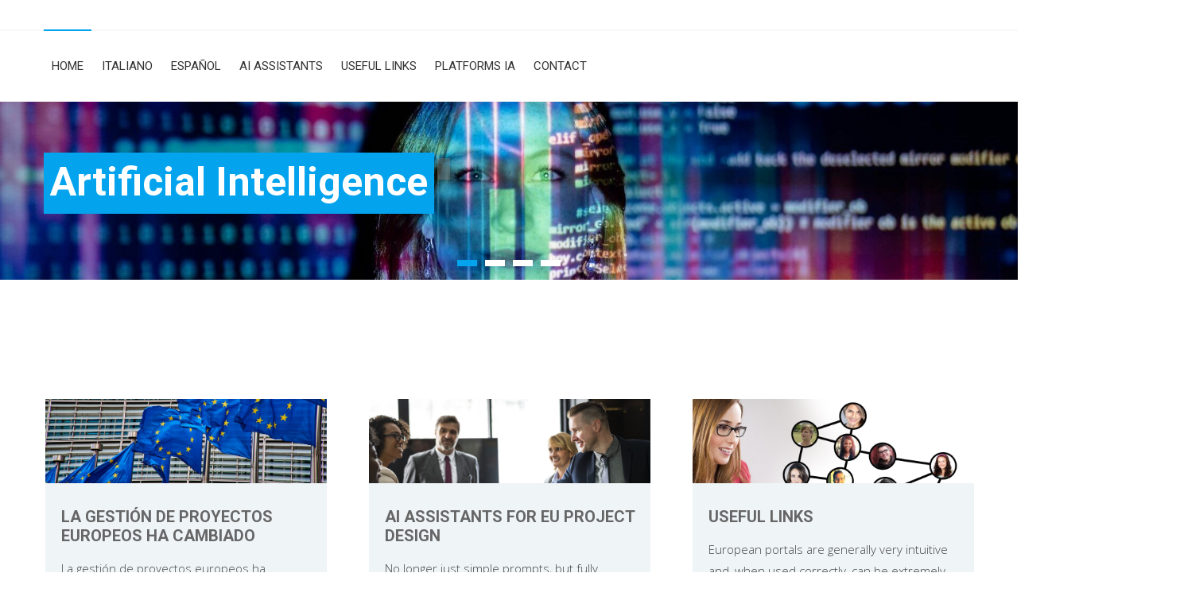

--- FILE ---
content_type: text/html; charset=UTF-8
request_url: http://europrogettisti.eu/
body_size: 45346
content:
<!DOCTYPE html> 
<html lang="it-IT">
<head>
<meta charset="UTF-8">
<meta name="viewport" content="width=device-width, initial-scale=1">
<link rel="profile" href="http://gmpg.org/xfn/11">
<link rel="pingback" href="http://europrogettisti.eu/xmlrpc.php">

<title>Europrogettisti &#8211; Perché a Bruxelles il futuro è già cominciato!</title>
<meta name='robots' content='max-image-preview:large' />
<link rel='dns-prefetch' href='//fonts.googleapis.com' />
<link rel="alternate" type="application/rss+xml" title="Europrogettisti &raquo; Feed" href="http://europrogettisti.eu/feed/" />
<link rel="alternate" type="application/rss+xml" title="Europrogettisti &raquo; Feed dei commenti" href="http://europrogettisti.eu/comments/feed/" />
<script type="text/javascript">
window._wpemojiSettings = {"baseUrl":"https:\/\/s.w.org\/images\/core\/emoji\/14.0.0\/72x72\/","ext":".png","svgUrl":"https:\/\/s.w.org\/images\/core\/emoji\/14.0.0\/svg\/","svgExt":".svg","source":{"concatemoji":"http:\/\/europrogettisti.eu\/wp-includes\/js\/wp-emoji-release.min.js?ver=6.3.7"}};
/*! This file is auto-generated */
!function(i,n){var o,s,e;function c(e){try{var t={supportTests:e,timestamp:(new Date).valueOf()};sessionStorage.setItem(o,JSON.stringify(t))}catch(e){}}function p(e,t,n){e.clearRect(0,0,e.canvas.width,e.canvas.height),e.fillText(t,0,0);var t=new Uint32Array(e.getImageData(0,0,e.canvas.width,e.canvas.height).data),r=(e.clearRect(0,0,e.canvas.width,e.canvas.height),e.fillText(n,0,0),new Uint32Array(e.getImageData(0,0,e.canvas.width,e.canvas.height).data));return t.every(function(e,t){return e===r[t]})}function u(e,t,n){switch(t){case"flag":return n(e,"\ud83c\udff3\ufe0f\u200d\u26a7\ufe0f","\ud83c\udff3\ufe0f\u200b\u26a7\ufe0f")?!1:!n(e,"\ud83c\uddfa\ud83c\uddf3","\ud83c\uddfa\u200b\ud83c\uddf3")&&!n(e,"\ud83c\udff4\udb40\udc67\udb40\udc62\udb40\udc65\udb40\udc6e\udb40\udc67\udb40\udc7f","\ud83c\udff4\u200b\udb40\udc67\u200b\udb40\udc62\u200b\udb40\udc65\u200b\udb40\udc6e\u200b\udb40\udc67\u200b\udb40\udc7f");case"emoji":return!n(e,"\ud83e\udef1\ud83c\udffb\u200d\ud83e\udef2\ud83c\udfff","\ud83e\udef1\ud83c\udffb\u200b\ud83e\udef2\ud83c\udfff")}return!1}function f(e,t,n){var r="undefined"!=typeof WorkerGlobalScope&&self instanceof WorkerGlobalScope?new OffscreenCanvas(300,150):i.createElement("canvas"),a=r.getContext("2d",{willReadFrequently:!0}),o=(a.textBaseline="top",a.font="600 32px Arial",{});return e.forEach(function(e){o[e]=t(a,e,n)}),o}function t(e){var t=i.createElement("script");t.src=e,t.defer=!0,i.head.appendChild(t)}"undefined"!=typeof Promise&&(o="wpEmojiSettingsSupports",s=["flag","emoji"],n.supports={everything:!0,everythingExceptFlag:!0},e=new Promise(function(e){i.addEventListener("DOMContentLoaded",e,{once:!0})}),new Promise(function(t){var n=function(){try{var e=JSON.parse(sessionStorage.getItem(o));if("object"==typeof e&&"number"==typeof e.timestamp&&(new Date).valueOf()<e.timestamp+604800&&"object"==typeof e.supportTests)return e.supportTests}catch(e){}return null}();if(!n){if("undefined"!=typeof Worker&&"undefined"!=typeof OffscreenCanvas&&"undefined"!=typeof URL&&URL.createObjectURL&&"undefined"!=typeof Blob)try{var e="postMessage("+f.toString()+"("+[JSON.stringify(s),u.toString(),p.toString()].join(",")+"));",r=new Blob([e],{type:"text/javascript"}),a=new Worker(URL.createObjectURL(r),{name:"wpTestEmojiSupports"});return void(a.onmessage=function(e){c(n=e.data),a.terminate(),t(n)})}catch(e){}c(n=f(s,u,p))}t(n)}).then(function(e){for(var t in e)n.supports[t]=e[t],n.supports.everything=n.supports.everything&&n.supports[t],"flag"!==t&&(n.supports.everythingExceptFlag=n.supports.everythingExceptFlag&&n.supports[t]);n.supports.everythingExceptFlag=n.supports.everythingExceptFlag&&!n.supports.flag,n.DOMReady=!1,n.readyCallback=function(){n.DOMReady=!0}}).then(function(){return e}).then(function(){var e;n.supports.everything||(n.readyCallback(),(e=n.source||{}).concatemoji?t(e.concatemoji):e.wpemoji&&e.twemoji&&(t(e.twemoji),t(e.wpemoji)))}))}((window,document),window._wpemojiSettings);
</script>
<style type="text/css">
img.wp-smiley,
img.emoji {
	display: inline !important;
	border: none !important;
	box-shadow: none !important;
	height: 1em !important;
	width: 1em !important;
	margin: 0 0.07em !important;
	vertical-align: -0.1em !important;
	background: none !important;
	padding: 0 !important;
}
</style>
	<link rel='stylesheet' id='wp-block-library-css' href='http://europrogettisti.eu/wp-includes/css/dist/block-library/style.min.css?ver=6.3.7' type='text/css' media='all' />
<style id='wp-block-library-theme-inline-css' type='text/css'>
.wp-block-audio figcaption{color:#555;font-size:13px;text-align:center}.is-dark-theme .wp-block-audio figcaption{color:hsla(0,0%,100%,.65)}.wp-block-audio{margin:0 0 1em}.wp-block-code{border:1px solid #ccc;border-radius:4px;font-family:Menlo,Consolas,monaco,monospace;padding:.8em 1em}.wp-block-embed figcaption{color:#555;font-size:13px;text-align:center}.is-dark-theme .wp-block-embed figcaption{color:hsla(0,0%,100%,.65)}.wp-block-embed{margin:0 0 1em}.blocks-gallery-caption{color:#555;font-size:13px;text-align:center}.is-dark-theme .blocks-gallery-caption{color:hsla(0,0%,100%,.65)}.wp-block-image figcaption{color:#555;font-size:13px;text-align:center}.is-dark-theme .wp-block-image figcaption{color:hsla(0,0%,100%,.65)}.wp-block-image{margin:0 0 1em}.wp-block-pullquote{border-bottom:4px solid;border-top:4px solid;color:currentColor;margin-bottom:1.75em}.wp-block-pullquote cite,.wp-block-pullquote footer,.wp-block-pullquote__citation{color:currentColor;font-size:.8125em;font-style:normal;text-transform:uppercase}.wp-block-quote{border-left:.25em solid;margin:0 0 1.75em;padding-left:1em}.wp-block-quote cite,.wp-block-quote footer{color:currentColor;font-size:.8125em;font-style:normal;position:relative}.wp-block-quote.has-text-align-right{border-left:none;border-right:.25em solid;padding-left:0;padding-right:1em}.wp-block-quote.has-text-align-center{border:none;padding-left:0}.wp-block-quote.is-large,.wp-block-quote.is-style-large,.wp-block-quote.is-style-plain{border:none}.wp-block-search .wp-block-search__label{font-weight:700}.wp-block-search__button{border:1px solid #ccc;padding:.375em .625em}:where(.wp-block-group.has-background){padding:1.25em 2.375em}.wp-block-separator.has-css-opacity{opacity:.4}.wp-block-separator{border:none;border-bottom:2px solid;margin-left:auto;margin-right:auto}.wp-block-separator.has-alpha-channel-opacity{opacity:1}.wp-block-separator:not(.is-style-wide):not(.is-style-dots){width:100px}.wp-block-separator.has-background:not(.is-style-dots){border-bottom:none;height:1px}.wp-block-separator.has-background:not(.is-style-wide):not(.is-style-dots){height:2px}.wp-block-table{margin:0 0 1em}.wp-block-table td,.wp-block-table th{word-break:normal}.wp-block-table figcaption{color:#555;font-size:13px;text-align:center}.is-dark-theme .wp-block-table figcaption{color:hsla(0,0%,100%,.65)}.wp-block-video figcaption{color:#555;font-size:13px;text-align:center}.is-dark-theme .wp-block-video figcaption{color:hsla(0,0%,100%,.65)}.wp-block-video{margin:0 0 1em}.wp-block-template-part.has-background{margin-bottom:0;margin-top:0;padding:1.25em 2.375em}
</style>
<style id='classic-theme-styles-inline-css' type='text/css'>
/*! This file is auto-generated */
.wp-block-button__link{color:#fff;background-color:#32373c;border-radius:9999px;box-shadow:none;text-decoration:none;padding:calc(.667em + 2px) calc(1.333em + 2px);font-size:1.125em}.wp-block-file__button{background:#32373c;color:#fff;text-decoration:none}
</style>
<style id='global-styles-inline-css' type='text/css'>
body{--wp--preset--color--black: #000000;--wp--preset--color--cyan-bluish-gray: #abb8c3;--wp--preset--color--white: #ffffff;--wp--preset--color--pale-pink: #f78da7;--wp--preset--color--vivid-red: #cf2e2e;--wp--preset--color--luminous-vivid-orange: #ff6900;--wp--preset--color--luminous-vivid-amber: #fcb900;--wp--preset--color--light-green-cyan: #7bdcb5;--wp--preset--color--vivid-green-cyan: #00d084;--wp--preset--color--pale-cyan-blue: #8ed1fc;--wp--preset--color--vivid-cyan-blue: #0693e3;--wp--preset--color--vivid-purple: #9b51e0;--wp--preset--gradient--vivid-cyan-blue-to-vivid-purple: linear-gradient(135deg,rgba(6,147,227,1) 0%,rgb(155,81,224) 100%);--wp--preset--gradient--light-green-cyan-to-vivid-green-cyan: linear-gradient(135deg,rgb(122,220,180) 0%,rgb(0,208,130) 100%);--wp--preset--gradient--luminous-vivid-amber-to-luminous-vivid-orange: linear-gradient(135deg,rgba(252,185,0,1) 0%,rgba(255,105,0,1) 100%);--wp--preset--gradient--luminous-vivid-orange-to-vivid-red: linear-gradient(135deg,rgba(255,105,0,1) 0%,rgb(207,46,46) 100%);--wp--preset--gradient--very-light-gray-to-cyan-bluish-gray: linear-gradient(135deg,rgb(238,238,238) 0%,rgb(169,184,195) 100%);--wp--preset--gradient--cool-to-warm-spectrum: linear-gradient(135deg,rgb(74,234,220) 0%,rgb(151,120,209) 20%,rgb(207,42,186) 40%,rgb(238,44,130) 60%,rgb(251,105,98) 80%,rgb(254,248,76) 100%);--wp--preset--gradient--blush-light-purple: linear-gradient(135deg,rgb(255,206,236) 0%,rgb(152,150,240) 100%);--wp--preset--gradient--blush-bordeaux: linear-gradient(135deg,rgb(254,205,165) 0%,rgb(254,45,45) 50%,rgb(107,0,62) 100%);--wp--preset--gradient--luminous-dusk: linear-gradient(135deg,rgb(255,203,112) 0%,rgb(199,81,192) 50%,rgb(65,88,208) 100%);--wp--preset--gradient--pale-ocean: linear-gradient(135deg,rgb(255,245,203) 0%,rgb(182,227,212) 50%,rgb(51,167,181) 100%);--wp--preset--gradient--electric-grass: linear-gradient(135deg,rgb(202,248,128) 0%,rgb(113,206,126) 100%);--wp--preset--gradient--midnight: linear-gradient(135deg,rgb(2,3,129) 0%,rgb(40,116,252) 100%);--wp--preset--font-size--small: 13px;--wp--preset--font-size--medium: 20px;--wp--preset--font-size--large: 36px;--wp--preset--font-size--x-large: 42px;--wp--preset--spacing--20: 0.44rem;--wp--preset--spacing--30: 0.67rem;--wp--preset--spacing--40: 1rem;--wp--preset--spacing--50: 1.5rem;--wp--preset--spacing--60: 2.25rem;--wp--preset--spacing--70: 3.38rem;--wp--preset--spacing--80: 5.06rem;--wp--preset--shadow--natural: 6px 6px 9px rgba(0, 0, 0, 0.2);--wp--preset--shadow--deep: 12px 12px 50px rgba(0, 0, 0, 0.4);--wp--preset--shadow--sharp: 6px 6px 0px rgba(0, 0, 0, 0.2);--wp--preset--shadow--outlined: 6px 6px 0px -3px rgba(255, 255, 255, 1), 6px 6px rgba(0, 0, 0, 1);--wp--preset--shadow--crisp: 6px 6px 0px rgba(0, 0, 0, 1);}:where(.is-layout-flex){gap: 0.5em;}:where(.is-layout-grid){gap: 0.5em;}body .is-layout-flow > .alignleft{float: left;margin-inline-start: 0;margin-inline-end: 2em;}body .is-layout-flow > .alignright{float: right;margin-inline-start: 2em;margin-inline-end: 0;}body .is-layout-flow > .aligncenter{margin-left: auto !important;margin-right: auto !important;}body .is-layout-constrained > .alignleft{float: left;margin-inline-start: 0;margin-inline-end: 2em;}body .is-layout-constrained > .alignright{float: right;margin-inline-start: 2em;margin-inline-end: 0;}body .is-layout-constrained > .aligncenter{margin-left: auto !important;margin-right: auto !important;}body .is-layout-constrained > :where(:not(.alignleft):not(.alignright):not(.alignfull)){max-width: var(--wp--style--global--content-size);margin-left: auto !important;margin-right: auto !important;}body .is-layout-constrained > .alignwide{max-width: var(--wp--style--global--wide-size);}body .is-layout-flex{display: flex;}body .is-layout-flex{flex-wrap: wrap;align-items: center;}body .is-layout-flex > *{margin: 0;}body .is-layout-grid{display: grid;}body .is-layout-grid > *{margin: 0;}:where(.wp-block-columns.is-layout-flex){gap: 2em;}:where(.wp-block-columns.is-layout-grid){gap: 2em;}:where(.wp-block-post-template.is-layout-flex){gap: 1.25em;}:where(.wp-block-post-template.is-layout-grid){gap: 1.25em;}.has-black-color{color: var(--wp--preset--color--black) !important;}.has-cyan-bluish-gray-color{color: var(--wp--preset--color--cyan-bluish-gray) !important;}.has-white-color{color: var(--wp--preset--color--white) !important;}.has-pale-pink-color{color: var(--wp--preset--color--pale-pink) !important;}.has-vivid-red-color{color: var(--wp--preset--color--vivid-red) !important;}.has-luminous-vivid-orange-color{color: var(--wp--preset--color--luminous-vivid-orange) !important;}.has-luminous-vivid-amber-color{color: var(--wp--preset--color--luminous-vivid-amber) !important;}.has-light-green-cyan-color{color: var(--wp--preset--color--light-green-cyan) !important;}.has-vivid-green-cyan-color{color: var(--wp--preset--color--vivid-green-cyan) !important;}.has-pale-cyan-blue-color{color: var(--wp--preset--color--pale-cyan-blue) !important;}.has-vivid-cyan-blue-color{color: var(--wp--preset--color--vivid-cyan-blue) !important;}.has-vivid-purple-color{color: var(--wp--preset--color--vivid-purple) !important;}.has-black-background-color{background-color: var(--wp--preset--color--black) !important;}.has-cyan-bluish-gray-background-color{background-color: var(--wp--preset--color--cyan-bluish-gray) !important;}.has-white-background-color{background-color: var(--wp--preset--color--white) !important;}.has-pale-pink-background-color{background-color: var(--wp--preset--color--pale-pink) !important;}.has-vivid-red-background-color{background-color: var(--wp--preset--color--vivid-red) !important;}.has-luminous-vivid-orange-background-color{background-color: var(--wp--preset--color--luminous-vivid-orange) !important;}.has-luminous-vivid-amber-background-color{background-color: var(--wp--preset--color--luminous-vivid-amber) !important;}.has-light-green-cyan-background-color{background-color: var(--wp--preset--color--light-green-cyan) !important;}.has-vivid-green-cyan-background-color{background-color: var(--wp--preset--color--vivid-green-cyan) !important;}.has-pale-cyan-blue-background-color{background-color: var(--wp--preset--color--pale-cyan-blue) !important;}.has-vivid-cyan-blue-background-color{background-color: var(--wp--preset--color--vivid-cyan-blue) !important;}.has-vivid-purple-background-color{background-color: var(--wp--preset--color--vivid-purple) !important;}.has-black-border-color{border-color: var(--wp--preset--color--black) !important;}.has-cyan-bluish-gray-border-color{border-color: var(--wp--preset--color--cyan-bluish-gray) !important;}.has-white-border-color{border-color: var(--wp--preset--color--white) !important;}.has-pale-pink-border-color{border-color: var(--wp--preset--color--pale-pink) !important;}.has-vivid-red-border-color{border-color: var(--wp--preset--color--vivid-red) !important;}.has-luminous-vivid-orange-border-color{border-color: var(--wp--preset--color--luminous-vivid-orange) !important;}.has-luminous-vivid-amber-border-color{border-color: var(--wp--preset--color--luminous-vivid-amber) !important;}.has-light-green-cyan-border-color{border-color: var(--wp--preset--color--light-green-cyan) !important;}.has-vivid-green-cyan-border-color{border-color: var(--wp--preset--color--vivid-green-cyan) !important;}.has-pale-cyan-blue-border-color{border-color: var(--wp--preset--color--pale-cyan-blue) !important;}.has-vivid-cyan-blue-border-color{border-color: var(--wp--preset--color--vivid-cyan-blue) !important;}.has-vivid-purple-border-color{border-color: var(--wp--preset--color--vivid-purple) !important;}.has-vivid-cyan-blue-to-vivid-purple-gradient-background{background: var(--wp--preset--gradient--vivid-cyan-blue-to-vivid-purple) !important;}.has-light-green-cyan-to-vivid-green-cyan-gradient-background{background: var(--wp--preset--gradient--light-green-cyan-to-vivid-green-cyan) !important;}.has-luminous-vivid-amber-to-luminous-vivid-orange-gradient-background{background: var(--wp--preset--gradient--luminous-vivid-amber-to-luminous-vivid-orange) !important;}.has-luminous-vivid-orange-to-vivid-red-gradient-background{background: var(--wp--preset--gradient--luminous-vivid-orange-to-vivid-red) !important;}.has-very-light-gray-to-cyan-bluish-gray-gradient-background{background: var(--wp--preset--gradient--very-light-gray-to-cyan-bluish-gray) !important;}.has-cool-to-warm-spectrum-gradient-background{background: var(--wp--preset--gradient--cool-to-warm-spectrum) !important;}.has-blush-light-purple-gradient-background{background: var(--wp--preset--gradient--blush-light-purple) !important;}.has-blush-bordeaux-gradient-background{background: var(--wp--preset--gradient--blush-bordeaux) !important;}.has-luminous-dusk-gradient-background{background: var(--wp--preset--gradient--luminous-dusk) !important;}.has-pale-ocean-gradient-background{background: var(--wp--preset--gradient--pale-ocean) !important;}.has-electric-grass-gradient-background{background: var(--wp--preset--gradient--electric-grass) !important;}.has-midnight-gradient-background{background: var(--wp--preset--gradient--midnight) !important;}.has-small-font-size{font-size: var(--wp--preset--font-size--small) !important;}.has-medium-font-size{font-size: var(--wp--preset--font-size--medium) !important;}.has-large-font-size{font-size: var(--wp--preset--font-size--large) !important;}.has-x-large-font-size{font-size: var(--wp--preset--font-size--x-large) !important;}
.wp-block-navigation a:where(:not(.wp-element-button)){color: inherit;}
:where(.wp-block-post-template.is-layout-flex){gap: 1.25em;}:where(.wp-block-post-template.is-layout-grid){gap: 1.25em;}
:where(.wp-block-columns.is-layout-flex){gap: 2em;}:where(.wp-block-columns.is-layout-grid){gap: 2em;}
.wp-block-pullquote{font-size: 1.5em;line-height: 1.6;}
</style>
<link rel='stylesheet' id='accesspresslite-google-fonts-css' href='//fonts.googleapis.com/css?family=Open+Sans%3A400%2C400italic%2C300italic%2C300%2C600%2C600italic%7CLato%3A400%2C100%2C300%2C700%7CRoboto%3A400%2C300italic%2C300%2C700&#038;ver=6.3.7' type='text/css' media='all' />
<link rel='stylesheet' id='accesspresslite-font-awesome-css' href='http://europrogettisti.eu/wp-content/themes/accesspress-lite/css/font-awesome.min.css?ver=6.3.7' type='text/css' media='all' />
<link rel='stylesheet' id='accesspresslite-fancybox-css-css' href='http://europrogettisti.eu/wp-content/themes/accesspress-lite/css/nivo-lightbox.css?ver=6.3.7' type='text/css' media='all' />
<link rel='stylesheet' id='accesspresslite-bx-slider-style-css' href='http://europrogettisti.eu/wp-content/themes/accesspress-lite/css/jquery.bxslider.css?ver=6.3.7' type='text/css' media='all' />
<link rel='stylesheet' id='accesspresslite-woo-commerce-style-css' href='http://europrogettisti.eu/wp-content/themes/accesspress-lite/css/woocommerce.css?ver=6.3.7' type='text/css' media='all' />
<link rel='stylesheet' id='accesspresslite-font-style-css' href='http://europrogettisti.eu/wp-content/themes/accesspress-lite/css/fonts.css?ver=6.3.7' type='text/css' media='all' />
<link rel='stylesheet' id='accesspresslite-style-css' href='http://europrogettisti.eu/wp-content/themes/accesspress-lite/style.css?ver=6.3.7' type='text/css' media='all' />
<link rel='stylesheet' id='accesspresslite-templatetwo-style-css' href='http://europrogettisti.eu/wp-content/themes/accesspress-lite/css/template-two.css?ver=6.3.7' type='text/css' media='all' />
<style id='accesspresslite-templatetwo-style-inline-css' type='text/css'>

                .socials a,
                .searchform .searchsubmit,
                .header-text,
                .main-navigation ul ul li:hover > a,
                .main-navigation ul ul li.current-menu-item > a,
                #latest-events a, .testimonial-sidebar a,
                .search-results .posted-on a, .cat-links a:hover, a,
                .body_template_two .right-header .socials a:hover,
                .body_template_two #top-section .welcome-detail a.bttn,
                .body_template_two #top-section h1 a,
                .body_template_two .site-footer #top-footer .footer2.footer .aptf-tweet-content a.aptf-tweet-name,
                .body_template_two #event_section #latest-events_template_two h1 a,
                .body_template_two a.all-testimonial,
                .body_template_two a.all-events,
                .body_template_two .event-detail h4 a:hover,
                .body_template_two .author.vcard a,
                .body_template_two a .entry-date.published,
                .body_template_two .entry-footer a:hover,
                .body_template_two.left-sidebar .searchform .searchsubmit,
                .body_template_two.both-sidebar .searchform .searchsubmit,
                .body_template_two.left-sidebar a:hover,
                .body_template_two.left-sidebar .sidebar .widget_recent_comments .url:hover,
                .body_template_two .business-hours ul li a,
                .body_template_two .featured-post.big-icon h2.has-icon .fa{
                    color: #04A3ED
                }
                .socials a:hover,
                .main-navigation,
                #call-to-action,
                .event-thumbnail .event-date,
                .bttn:after,
                .featured-post .featured-overlay,
                #bottom-section,
                .portofolio-layout .entry-title,
                .event-date-archive,
                #slider-banner .bx-wrapper .bx-pager.bx-default-pager a:after,
                .body_template_two #site-navigation.main-navigation ul li:before,
                .body_template_two .slider-caption .caption-title,
                .body_template_two #slider-banner .bx-wrapper .bx-pager.bx-default-pager a:after,
                .body_template_two #top-section .welcome-detail a.bttn:after,
                .body_template_two #call-to-action .action-btn,
                .body_template_two #mid-section .featured-post .featured-overlay,
                .body_template_two .event-thumbnail .event-date,
                .body_template_two .event-date-archive,
                .body_template_two a.cat-event-more.bttn:after,
                .body_template_two .portofolio-layout .entry-title,
                .body_template_two .entry-content .bttn:after,
                .body_template_two #bottom-section .testimonial-slider-wrap .bx-wrapper .bx-pager.bx-default-pager a:hover, .body_template_two #bottom-section .testimonial-slider-wrap .bx-wrapper .bx-pager.bx-default-pager a.active,
                .navigation .nav-links a:hover, .bttn:hover, button:hover,
                input[type="button"]:hover, input[type="reset"]:hover, input[type="submit"]:hover{
                    background: #04A3ED 
                }
                .cat-portfolio-list:hover .portofolio-layout{
                     background: rgba(4, 163, 237, 0.6)
                }
                .body_template_two #event_section #latest-events_template_two .event-list_two .event-date_two{
                    background: rgba(4, 163, 237, 0.8)
                }
                .body_template_two .cat-portfolio-list:hover .portofolio-layout{
                     background: rgba(4, 163, 237, 0.4)
                }
                .main-navigation .current-menu-parent > a,
                .main-navigation .current-menu-item > a,
                .main-navigation .current_page_item > a,
                .main-navigation .current_page_parent > a,
                .bx-wrapper .bx-pager.bx-default-pager a,
                .main-navigation li:hover > a{
                    background: #0382be;
                }
                .testimonial-wrap{
                    background: #36b5f1 
                }
                .socials a,
                .searchform,
                .sidebar h3.widget-title,
                .body_template_two .main-navigation .current-menu-parent > a,
                .main-navigation .current_page_parent > a,
                .body_template_two .main-navigation .current-menu-item > a,
                .body_template_two .main-navigation .current_page_item > a,
                .body_template_two #site-navigation.main-navigation ul ul,
                .body_template_two #call-to-action .action-btn,
                .navigation .nav-links a, .bttn, button, input[type="button"], input[type="reset"], input[type="submit"],
                .body_template_two .sidebar h3.widget-title,
                .body_template_two.left-sidebar .searchform,
                .body_template_two.both-sidebar .searchform,
                .body_template_two .featured-post.big-icon h2.has-icon .fa{
                    border-color: #04A3ED
                }
                .main-navigation,
                .main-navigation ul ul{
                     border-color: #0382be;
                }
                .testimonial-wrap:after{
                    border-color: #36b5f1 transparent transparent; 
                }
                #slider-banner .bx-wrapper .bx-pager.bx-default-pager a{
                    box-shadow: 0 0 0 2px #04A3ED inset; 
                }
                @media screen and (max-width: 940px) {
                    .main-navigation .menu li{
                        background: #04A3ED;
                    }

                    .main-navigation .menu li{
                        border-bottom-color: #0382be !important;
                    }
                }
</style>
<link rel='stylesheet' id='accesspresslite-templatetwo-responsive-css' href='http://europrogettisti.eu/wp-content/themes/accesspress-lite/css/responsive-template-two.css?ver=6.3.7' type='text/css' media='all' />
<link rel='stylesheet' id='accesspresslite-responsive-css' href='http://europrogettisti.eu/wp-content/themes/accesspress-lite/css/responsive.css?ver=6.3.7' type='text/css' media='all' />
<script type='text/javascript' src='http://europrogettisti.eu/wp-includes/js/jquery/jquery.min.js?ver=3.7.0' id='jquery-core-js'></script>
<script type='text/javascript' src='http://europrogettisti.eu/wp-includes/js/jquery/jquery-migrate.min.js?ver=3.4.1' id='jquery-migrate-js'></script>
<script type='text/javascript' src='http://europrogettisti.eu/wp-content/themes/accesspress-lite/js/sticky-sidebar/theia-sticky-sidebar.js?ver=6.3.7' id='accesspresslite-stickey-sidebar-js-js'></script>
<link rel="https://api.w.org/" href="http://europrogettisti.eu/wp-json/" /><link rel="EditURI" type="application/rsd+xml" title="RSD" href="http://europrogettisti.eu/xmlrpc.php?rsd" />
<meta name="generator" content="WordPress 6.3.7" />
<style type="text/css"></style>	<style type="text/css">
			.site-title,
		.site-description {
			position: absolute;
			clip: rect(1px, 1px, 1px, 1px);
		}
		</style>
	<link rel="icon" href="http://europrogettisti.eu/wp-content/uploads/2019/09/cropped-shutterstock_384428119-32x32.jpg" sizes="32x32" />
<link rel="icon" href="http://europrogettisti.eu/wp-content/uploads/2019/09/cropped-shutterstock_384428119-192x192.jpg" sizes="192x192" />
<link rel="apple-touch-icon" href="http://europrogettisti.eu/wp-content/uploads/2019/09/cropped-shutterstock_384428119-180x180.jpg" />
<meta name="msapplication-TileImage" content="http://europrogettisti.eu/wp-content/uploads/2019/09/cropped-shutterstock_384428119-270x270.jpg" />
		<style type="text/css" id="wp-custom-css">
			.posted-on,
.post-date,
time.entry-date,
.entry-meta .date,
.byline,
.author,
.entry-meta .author-name {
    display: none !important;
}		</style>
		<style id="wpforms-css-vars-root">
				:root {
					--wpforms-field-border-radius: 3px;
--wpforms-field-background-color: #ffffff;
--wpforms-field-border-color: rgba( 0, 0, 0, 0.25 );
--wpforms-field-text-color: rgba( 0, 0, 0, 0.7 );
--wpforms-label-color: rgba( 0, 0, 0, 0.85 );
--wpforms-label-sublabel-color: rgba( 0, 0, 0, 0.55 );
--wpforms-label-error-color: #d63637;
--wpforms-button-border-radius: 3px;
--wpforms-button-background-color: #066aab;
--wpforms-button-text-color: #ffffff;
--wpforms-field-size-input-height: 43px;
--wpforms-field-size-input-spacing: 15px;
--wpforms-field-size-font-size: 16px;
--wpforms-field-size-line-height: 19px;
--wpforms-field-size-padding-h: 14px;
--wpforms-field-size-checkbox-size: 16px;
--wpforms-field-size-sublabel-spacing: 5px;
--wpforms-field-size-icon-size: 1;
--wpforms-label-size-font-size: 16px;
--wpforms-label-size-line-height: 19px;
--wpforms-label-size-sublabel-font-size: 14px;
--wpforms-label-size-sublabel-line-height: 17px;
--wpforms-button-size-font-size: 17px;
--wpforms-button-size-height: 41px;
--wpforms-button-size-padding-h: 15px;
--wpforms-button-size-margin-top: 10px;

				}
			</style></head>

<body class="home blog wp-embed-responsive body_template_two right-sidebar">
<div id="page" class="site">

	<header id="masthead" class="site-header">
    <div id="top-header" class="">
		<div class="ak-container">
            <div class="header_text_left">
    			            </div>
            			<div class="right-header clearfix">
                <div class="clearfix"></div>
                <div class="social_search_container">
                    <div class="search_right">
                                            </div>
                    <div class="social_icon_right">	<div class="socials">
	
	
	
	
	
	
	
	
	
	
	
	
	
	
		</div>
                    </div>      
                </div>
			</div><!-- .right-header -->
		</div><!-- .ak-container -->
  </div><!-- #top-header -->
        
		<nav id="site-navigation" class="main-navigation menu-left">
			<div class="ak-container">
                        <div class="menu-toggle">Menu</div>
                <div class="menu-menu-1-container_wraper">
    				<div class="menu-menu-container"><ul id="menu-menu" class="menu"><li id="menu-item-475" class="menu-item menu-item-type-custom menu-item-object-custom current-menu-item current_page_item menu-item-home menu-item-475"><a href="https://europrogettisti.eu/" aria-current="page">Home</a></li>
<li id="menu-item-563" class="menu-item menu-item-type-post_type menu-item-object-page menu-item-563"><a href="http://europrogettisti.eu/intelligenza-artificiale-e-progetti-europei/">ITALIANO</a></li>
<li id="menu-item-479" class="menu-item menu-item-type-post_type menu-item-object-page menu-item-479"><a href="http://europrogettisti.eu/ai/">ESPAÑOL</a></li>
<li id="menu-item-422" class="menu-item menu-item-type-post_type menu-item-object-page menu-item-422"><a href="http://europrogettisti.eu/fondieuropei/">AI Assistants</a></li>
<li id="menu-item-477" class="menu-item menu-item-type-post_type menu-item-object-page menu-item-477"><a href="http://europrogettisti.eu/link/">Useful Links</a></li>
<li id="menu-item-570" class="menu-item menu-item-type-post_type menu-item-object-page menu-item-570"><a href="http://europrogettisti.eu/piattaforme/">Platforms IA</a></li>
<li id="menu-item-435" class="menu-item menu-item-type-post_type menu-item-object-page menu-item-435"><a href="http://europrogettisti.eu/matteolazzarini/">Contact</a></li>
</ul></div>                </div>
                    <div class="site-branding">
    			<a href="http://europrogettisti.eu/">				
    			    				<h1 class="site-title">Europrogettisti</h1>
    				<div class="tagline site-description">Perché a Bruxelles il futuro è già cominciato!</div>
    					
    			</a>
    		</div><!-- .site-branding -->
                            
			</div>
		</nav><!-- #site-navigation -->            
	</header><!-- #masthead -->

	<section id="slider-banner">
				<script type="text/javascript">
        jQuery(function(){
			jQuery('.bx-slider').bxSlider({
				adaptiveHeight:true,
				pager:true,
				controls:false,
				mode:'horizontal',
				auto :true,
				pause: '3000',
								speed:'1000',
				                                nextSelector: '#slider-next',
                prevSelector: '#slider-prev',
                
                			});
		});
    </script>
    
			    <div class="bx-slider">
			    					<div class="slides">
						
							<img alt="Artificial Intelligence" src="http://europrogettisti.eu/wp-content/uploads/2025/02/pexels-thisi-e1739007682521.jpg">
							
														<div class="slider-caption">
								<div class="ak-container">
									<div class="caption-title">Artificial Intelligence</div>
									<div class="caption-description"></div>
								</div>
							</div>
										
		            </div>
										<div class="slides">
						
							<img alt="AI Methodologies" src="http://europrogettisti.eu/wp-content/uploads/2025/02/pexe-e1739007868194.jpg">
							
														<div class="slider-caption">
								<div class="ak-container">
									<div class="caption-title">AI Methodologies</div>
									<div class="caption-description"></div>
								</div>
							</div>
										
		            </div>
										<div class="slides">
						
							<img alt="AI Assistants for European Project Design" src="http://europrogettisti.eu/wp-content/uploads/2019/09/adult-blur-business-woman-1181690-b-e1695466071305.jpg">
							
														<div class="slider-caption">
								<div class="ak-container">
									<div class="caption-title">AI Assistants for European Project Design</div>
									<div class="caption-description"></div>
								</div>
							</div>
										
		            </div>
										<div class="slides">
						
							<img alt="Social media manager" src="http://europrogettisti.eu/wp-content/uploads/2019/09/StockSnap_LFTEMAVW1O-e1695466164437.jpg">
							
														<div class="slider-caption">
								<div class="ak-container">
									<div class="caption-title">Social media manager</div>
									<div class="caption-description"></div>
								</div>
							</div>
										
		            </div>
								    </div>
                                <span id="slider-prev"></span><span id="slider-next"></span>
                        		</section><!-- #slider-banner -->
		<div id="home-content" class="site-content">

				
	<section id="top-section" class="ak-container">
	<div id="welcome-text" class="clearfix full-width">
			</div>
	</section>

	
	<section id="mid-section" class="ak-container">
	<div class="feature_wrap clearfix">	    
			<div id="featured-post-1" class="featured-post ">
				
										<figure class="featured-image">
	                        <div class="featured-overlay">
	                            	                                <a class="image_feature_lightbox" href="http://europrogettisti.eu/wp-content/uploads/2019/09/brussels-4056171_1920-e1569442601841.jpg"><i class="fa fa-expand"></i></a>
	                            	                			<a class="plus_fa_icon" href="http://europrogettisti.eu/ai/"><i class="fa font-icon-plus"></i></a>
	                		</div>
																<img src="http://europrogettisti.eu/wp-content/uploads/2019/09/brussels-4056171_1920-e1569442601841.jpg" alt="La gestión de proyectos europeos ha cambiado">
															
						</figure>
							

						<h4 class="">
						<a href="http://europrogettisti.eu/ai/">
							                    
						<span>La gestión de proyectos europeos ha cambiado</span>
						</a>
						</h4>

						<div class="featured-content">
							<p>




La gestión de proyectos europeos ha cambiado radicalmente. La IA no solo apoya la redacción, sino también la definición de objetivos, la estructura del consorcio, los paquetes de trabajo e incluso el presupuesto. No sustituye la creatividad del gestor de ...</p>
						</div>
								
			</div>
					<div id="featured-post-2" class="featured-post">
				
										<figure class="featured-image">
							
	                        <div class="featured-overlay">
	                            	                                <a class="image_feature_lightbox" href="http://europrogettisti.eu/wp-content/uploads/2019/09/agreement-3546008_1920-e1569163648436.jpg"><i class="fa fa-expand"></i></a>
	                            	                			<a class="plus_fa_icon" href="http://europrogettisti.eu/fondieuropei/"><i class="fa font-icon-plus"></i></a>
	                		</div>
																<img src="http://europrogettisti.eu/wp-content/uploads/2019/09/agreement-3546008_1920-e1569163648436.jpg" alt="AI Assistants for EU Project Design">
															
						</figure>
							

						<h4 class="">
						<a href="http://europrogettisti.eu/fondieuropei/">
							                    
						<span>AI Assistants for EU Project Design</span>
						</a>
						</h4>

						<div class="featured-content">
							<p>




No longer just simple prompts, but fully customised AI Assistants. Today, writing a European project with Artificial Intelligence means working with real “virtual colleagues” that accompany the entire creative process, understand the context, retain styli...</p>
							
						</div>
								
			</div>
					<div id="featured-post-3" class="featured-post">
										<figure class="featured-image">
							
	                        <div class="featured-overlay">
	                            	                                <a class="image_feature_lightbox" href="http://europrogettisti.eu/wp-content/uploads/2019/09/woman-1594711_1920-e1569163452850.jpg"><i class="fa fa-expand"></i></a>
	                            	                			<a class="plus_fa_icon" href="http://europrogettisti.eu/link/"><i class="fa font-icon-plus"></i></a>
	                		</div>
																<img src="http://europrogettisti.eu/wp-content/uploads/2019/09/woman-1594711_1920-e1569163452850.jpg" alt="Useful Links">
															
						</figure>
							

						<h4 class="">
							                    
						<a href="http://europrogettisti.eu/link/"><span>Useful Links</span></a>
						</h4>

						<div class="featured-content">
							<p>
European portals are generally very intuitive and, when used correctly, can be extremely helpful for planning an EU project strategy. In training sessions and seminars, I often notice that some people view these databases as simple digital archives—useful for...</p>
							
						</div>
								
			</div>
		</div> 	</section>

	

	
	</div><!-- #content -->

	<footer id="colophon" class="site-footer">
			<div id="top-footer">
		<div class="ak-container">
			<div class="footer1 footer">
									<aside id="block-6" class="widget widget_block">
<figure class="wp-block-embed is-type-video is-provider-youtube wp-block-embed-youtube wp-embed-aspect-16-9 wp-has-aspect-ratio"><div class="wp-block-embed__wrapper">
<iframe loading="lazy" title="Cos’è l’europrogettazione 6.0?" width="750" height="422" src="https://www.youtube.com/embed/Eg2CYpLNE9c?feature=oembed" frameborder="0" allow="accelerometer; autoplay; clipboard-write; encrypted-media; gyroscope; picture-in-picture; web-share" referrerpolicy="strict-origin-when-cross-origin" allowfullscreen></iframe>
</div><figcaption class="wp-element-caption"><mark style="background-color:rgba(0, 0, 0, 0)" class="has-inline-color has-white-color">Europrogettazione 6.0</mark></figcaption></figure>
</aside>					
			</div>

			<div class="footer2 footer">
									<aside id="block-4" class="widget widget_block">
<figure class="wp-block-embed is-type-video is-provider-youtube wp-block-embed-youtube wp-embed-aspect-16-9 wp-has-aspect-ratio"><div class="wp-block-embed__wrapper">
<iframe loading="lazy" title="CORSO DI EUROPROGETTAZIONE (BASE E AVANZATO)" width="750" height="422" src="https://www.youtube.com/embed/fsHcrqh2R8o?feature=oembed" frameborder="0" allow="accelerometer; autoplay; clipboard-write; encrypted-media; gyroscope; picture-in-picture; web-share" referrerpolicy="strict-origin-when-cross-origin" allowfullscreen></iframe>
</div><figcaption class="wp-element-caption"><mark style="background-color:rgba(0, 0, 0, 0)" class="has-inline-color has-white-color">Corso di Europrogettazione</mark></figcaption></figure>
</aside>					
			</div>

			<div class="clearfix hide"></div>

			<div class="footer3 footer">
									<aside id="rss-14" class="widget widget_rss"><h3 class="widget-title"><a class="rsswidget rss-widget-feed" href="http://www.europarl.europa.eu/rss/doc/mixed-57661/en.xml"><img class="rss-widget-icon" style="border:0" width="14" height="14" src="http://europrogettisti.eu/wp-includes/images/rss.png" alt="RSS" loading="lazy" /></a> <a class="rsswidget rss-widget-title" href="https://www.europarl.europa.eu/portal/en">EU PARLIAMENT</a></h3><ul><li><a class='rsswidget' href='https://www.europarl.europa.eu/news/en/agenda/weekly-agenda/2026-5'>Agenda - The Week Ahead 26 January – 01 February 2026</a></li><li><a class='rsswidget' href='https://www.europarl.europa.eu/news/en/press-room/20260116IPR32443/'>Press release - European Parliament condemns Iran’s brutal repression of protesters</a></li><li><a class='rsswidget' href='https://www.europarl.europa.eu/news/en/press-room/20260116IPR32447/'>Press release - Human rights violations in Honduras, the Central African Republic and Hong Kong</a></li><li><a class='rsswidget' href='https://www.europarl.europa.eu/news/en/press-room/20260116IPR32439/'>Press release - Parliament rejects motion of censure against European Commission</a></li><li><a class='rsswidget' href='https://www.europarl.europa.eu/news/en/press-room/20260116IPR32436/'>Press release - EP TODAY</a></li></ul></aside>					
			</div>

			<div class="footer4 footer">
									<aside id="rss-7" class="widget widget_rss"><h3 class="widget-title"><a class="rsswidget rss-widget-feed" href="http://www.eunews.it/feed"><img class="rss-widget-icon" style="border:0" width="14" height="14" src="http://europrogettisti.eu/wp-includes/images/rss.png" alt="RSS" loading="lazy" /></a> <a class="rsswidget rss-widget-title" href="https://www.eunews.it/">EU NEWS</a></h3><ul><li><a class='rsswidget' href='https://www.eunews.it/2026/01/23/meloni-merz-i-nuovi-migliori-amici-deuropa-vogliono-abolire-la-burocrazia-ue/'>Meloni-Merz, i nuovi migliori amici d’Europa vogliono abolire la burocrazia UE</a></li><li><a class='rsswidget' href='https://www.eunews.it/2026/01/23/siria-il-silenzio-dellue-sullassedio-ai-curdi-del-rojava-cosi-sparisce-lunica-realta-democratica-della-regione/'>Siria, il silenzio dell’UE sull’assedio ai curdi del Rojava. Così sparisce l’unica realtà democratica della regione</a></li><li><a class='rsswidget' href='https://www.eunews.it/2026/01/23/varhelyi-contro-i-nuovi-prodotti-del-tabacco-non-riducono-rischi-per-la-salute-ne-dipendenza/'>Várhelyi contro i nuovi prodotti del tabacco: “Non riducono rischi per la salute né dipendenza”</a></li><li><a class='rsswidget' href='https://www.eunews.it/2026/01/23/il-caso-della-famiglia-nel-bosco-arriva-a-bruxelles-mcgrath-decidono-i-giudici-nazionali/'>Il caso della famiglia nel bosco arriva a Bruxelles. McGrath: “Decidono i giudici nazionali”</a></li><li><a class='rsswidget' href='https://www.eunews.it/2026/01/23/anche-lagarde-scarica-trump-serve-un-piano-b-o-anche-di-piu-la-fiducia-e-stata-erosa/'>Anche Lagarde ‘scarica’ Trump: “Serve un piano B, o anche di più. La fiducia è stata erosa”</a></li><li><a class='rsswidget' href='https://www.eunews.it/2026/01/23/groenlandia-dazi-mercosur-i-leader-ue-riscoprono-lunita-che-funziona/'>Groenlandia, dazi, Mercosur: i leader UE riscoprono l’unità che funziona</a></li></ul></aside>					
			</div>
		</div>
		</div>
	
		
		<div id="bottom-footer">
		<div class="ak-container">
			<div class="site-info">
				<a href="http://wordpress.org/">Tema Wordpress Gratuito</a>
				<span class="sep"> | </span>
				<a href="https://accesspressthemes.com/" title="AccessPress Themes" target="_blank">AccessPress Lite</a>
			</div><!-- .site-info -->

			<div class="copyright">
				Copyright &copy; 2026 
				<a target="_blank" href="http://demo.accesspressthemes.com/accesspresslite/">
				Europrogettisti				</a>
			</div>
		</div>
		</div>
	</footer><!-- #colophon -->
</div><!-- #page -->

<script type='text/javascript' src='http://europrogettisti.eu/wp-content/themes/accesspress-lite/js/jquery.bxslider.min.js?ver=4.1' id='accesspresslite-bx-slider-js-js'></script>
<script type='text/javascript' src='http://europrogettisti.eu/wp-content/themes/accesspress-lite/js/nivo-lightbox.js?ver=2.1' id='accesspresslite-fancybox-js-js'></script>
<script type='text/javascript' src='http://europrogettisti.eu/wp-content/themes/accesspress-lite/js/jquery.actual.min.js?ver=1.0.16' id='accesspresslite-jquery-actual-js-js'></script>
<script type='text/javascript' src='http://europrogettisti.eu/wp-content/themes/accesspress-lite/js/skip-link-focus-fix.js?ver=20130115' id='accesspresslite-skip-link-focus-fix-js'></script>
<script type='text/javascript' src='http://europrogettisti.eu/wp-content/themes/accesspress-lite/js/custom.js?ver=1.1' id='accesspresslite-custom-js'></script>

</body>
</html>